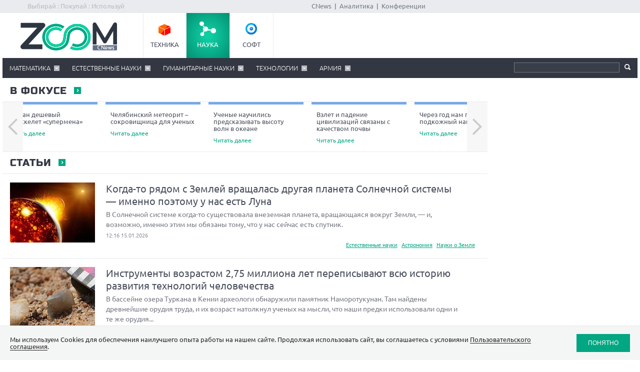

--- FILE ---
content_type: text/html; charset=Windows-1251
request_url: https://zoom.cnews.ru/rnd/?//www.russian.xinhuanet.com/russian/
body_size: 12305
content:
<!DOCTYPE html>
<html>
<head itemscope itemtype="http://schema.org/WPHeader">
<title itemprop="headline">R&amp;D.CNews</title>
<meta http-equiv="Content-Type" content="text/html; charset=windows-1251" />
<meta name="viewport" content="width=device-width, initial-scale=1">
<meta name="apple-mobile-web-app-capable" content="yes">
<meta name="HandheldFriendly" content="True">
<meta name="apple-mobile-web-app-status-bar-style" content="black">

<meta property="og:title" content="" />
<meta property="og:type" content="article" />

<meta property="og:site_name" content="R&D.CNews" />
<meta property="og:description" content="" />


<base href="//zoom.cnews.ru/rnd/">
<link rel="icon" href="/rnd/inc/images/favicon.ico" sizes="48x48" >
<link rel="icon" href="/rnd/inc/images/favicon.svg" sizes="any" type="image/svg+xml">
<link rel="apple-touch-icon" href="/rnd/inc/images/apple-touch-icon.png">
<link rel="manifest" href="/rnd/inc/images/site.webmanifest">



<link rel="stylesheet" href="inc/css/style.css?126" type="text/css" />
<link rel="stylesheet" href="inc/css/sharer.css" type="text/css" />
<link rel="stylesheet" href="inc/js/jquery.magnific/dist/magnific-popup.css" type="text/css" />
<link rel="stylesheet" href="inc/css/print.css" media="print" type="text/css" />
<link rel="stylesheet" href="/inc/css/adaptive.css?v8" type="text/css" />
<link rel="stylesheet" href="/inc/css/fancybox.css" type="text/css" />
<link rel="stylesheet" href="https://www.cnews.ru/inc/css/book/external.css" charset="UTF-8">
<link rel="stylesheet" href="https://cnb.cnews.ru/inc/banners.css" charset="UTF-8">

<link rel="alternate" type="application/rss+xml" title="Новости и статьи RND.CNews.ru" href="//zoom.cnews.ru/rnd/inc/rss/rss.xml" />

<script type='text/javascript' src='/inc/player/swfobject.js'></script>
<script src="/inc/js/jquery-1.10.1.min.js" type="text/javascript"></script>
<script src="//cnb.cnews.ru/inc/api.js?1768812905" type="text/javascript"  charset="utf-8"></script>



</head>
<body class="rnd-body">

<div class='zoom_shapka'>
    <script type="text/javascript" src="//cnb.cnews.ru/rotator.php?zone=164"></script>
</div>

<!-- top -->
<div class="top">
    <div class="top_inner">
        <div class="slogan">Выбирай : Покупай : Используй</div>
        
        

        <div class="center">
            <a href="//www.cnews.ru/">CNews</a> &nbsp;|&nbsp;
            <a href="//www.cnews.ru/reviews/">Аналитика</a> &nbsp;|&nbsp;
            <a href="//events.cnews.ru/">Конференции</a>
        </div>
    </div>
</div>
<!-- /top -->

        <div class="cnb-1280-container">
            <script type="text/javascript" src="https://cnb.cnews.ru/rotator.php?zone=385"></script>
        </div>

<!-- container -->
<div class="container">
    <!-- header -->
    <header class="header">
        <div class="banner_header">
                
<!-- Yandex.RTB R-A-349748-3 -->
<div id="yandex_rtb_R-A-349748-3"></div>
<script type="text/javascript">
    (function(w, d, n, s, t) {
        w[n] = w[n] || [];
        w[n].push(function() {
            Ya.Context.AdvManager.render({
                blockId: "R-A-349748-3",
                renderTo: "yandex_rtb_R-A-349748-3",
                async: true
            });
        });
        t = d.getElementsByTagName("script")[0];
        s = d.createElement("script");
        s.type = "text/javascript";
        s.src = "//an.yandex.ru/system/context.js";
        s.async = true;
        t.parentNode.insertBefore(s, t);
    })(this, this.document, "yandexContextAsyncCallbacks");
</script>

        </div>
        <div class="header_inner">
            <div class="logo">
                <a href="/"><img src="/rnd/inc/images/logo-zoom-science.png" alt="" /></a>
            </div>
            <nav class="project_menu">
                <ul itemscope itemtype="http://schema.org/SiteNavigationElement">
                    <li><a itemprop="url" href="/" class="project_tech">Техника</a></li>
                    <li><a itemprop="url" href="/rnd" class="project_sience active">Наука</a></li>
                    <li><a itemprop="url" href="/soft" class="project_soft">Софт</a></li>
                </ul>
            </nav>
        </div>
        <div class="navig">
        <div class="navig_inner">
            <div class="menu-icon"></div>
            <div class="menu-close"></div>
            <nav class="main_menu">
                <ul itemscope itemtype="http://schema.org/SiteNavigationElement">
                                            <li class="sub">
                            <a itemprop="url" href="category/item/matematika">Математика</a>
                            <ul class="sub_menu">
                                                            <li ><a  itemprop="url" href="category/item/kriptografiya">Криптография</a></li>
                                                            <li ><a  itemprop="url" href="category/item/po_i_algoritmy">ПО и алгоритмы</a></li>
                                                        </ul>
                        </li>
                                            <li class="sub">
                            <a itemprop="url" href="category/item/estestvennye_nauki">Естественные науки</a>
                            <ul class="sub_menu">
                                                            <li ><a  itemprop="url" href="category/item/fizika">Физика</a></li>
                                                            <li ><a  itemprop="url" href="category/item/himiya">Химия</a></li>
                                                            <li ><a  itemprop="url" href="category/item/astronomiya">Астрономия</a></li>
                                                            <li ><a  itemprop="url" href="category/item/mikromir">Микромир</a></li>
                                                            <li ><a  itemprop="url" href="category/item/nauki_o_zemle">Науки о Земле</a></li>
                                                            <li ><a  itemprop="url" href="category/item/biologiya">Биология</a></li>
                                                            <li ><a  itemprop="url" href="category/item/selskoe_hozyajstvo">Сельское хозяйство</a></li>
                                                            <li ><a  itemprop="url" href="category/item/meditsina">Медицина</a></li>
                                                        </ul>
                        </li>
                                            <li class="sub">
                            <a itemprop="url" href="category/item/gumanitarnye_nauki">Гуманитарные науки</a>
                            <ul class="sub_menu">
                                                            <li ><a  itemprop="url" href="category/item/filosofiya">Философия</a></li>
                                                            <li ><a  itemprop="url" href="category/item/psihologiya">Психология</a></li>
                                                            <li ><a  itemprop="url" href="category/item/sotsiologiya">Социология</a></li>
                                                            <li ><a  itemprop="url" href="category/item/istoriya">История</a></li>
                                                            <li ><a  itemprop="url" href="category/item/ekonomika">Экономика</a></li>
                                                            <li ><a  itemprop="url" href="category/item/obrazovanie">Образование</a></li>
                                                        </ul>
                        </li>
                                            <li class="sub">
                            <a itemprop="url" href="category/item/tehnologii">Технологии</a>
                            <ul class="sub_menu">
                                                            <li ><a  itemprop="url" href="category/item/elektronika">Электроника</a></li>
                                                            <li ><a  itemprop="url" href="category/item/biotehnologii">Биотехнологии</a></li>
                                                            <li ><a  itemprop="url" href="category/item/nanotehnologii">Нанотехнологии</a></li>
                                                            <li ><a  itemprop="url" href="category/item/transport">Транспорт</a></li>
                                                            <li ><a  itemprop="url" href="category/item/energetika">Энергетика</a></li>
                                                            <li ><a  itemprop="url" href="category/item/robototehnika">Робототехника</a></li>
                                                            <li ><a  itemprop="url" href="category/item/aviatsiya_i_kosmos">Авиация и космос</a></li>
                                                            <li ><a  itemprop="url" href="category/item/gis_i_gps">ГИС и GPS</a></li>
                                                            <li ><a  itemprop="url" href="category/item/optika">Оптика</a></li>
                                                            <li ><a  itemprop="url" href="category/item/svyaz">Связь</a></li>
                                                            <li ><a  itemprop="url" href="category/item/stroitelstvo">Строительство</a></li>
                                                            <li ><a  itemprop="url" href="category/item/mashinostroenie">Машиностроение</a></li>
                                                            <li ><a  itemprop="url" href="category/item/innovatsii">Инновации</a></li>
                                                        </ul>
                        </li>
                                            <li class="sub">
                            <a itemprop="url" href="category/item/armiya">Армия</a>
                            <ul class="sub_menu">
                                                            <li ><a  itemprop="url" href="category/item/kosmos">Космос</a></li>
                                                            <li ><a  itemprop="url" href="category/item/vvs">ВВС</a></li>
                                                            <li ><a  itemprop="url" href="category/item/vms">ВМС</a></li>
                                                            <li ><a  itemprop="url" href="category/item/suhoputnye_vojska">Сухопутные войска</a></li>
                                                            <li ><a  itemprop="url" href="category/item/pvopro">ПВО/ПРО</a></li>
                                                            <li ><a  itemprop="url" href="category/item/tajnye_vojny">Тайные войны</a></li>
                                                        </ul>
                        </li>
                                    </ul>
            </nav>
            <ul class="menu_stick">
                <li><a href="/" class="stick_tech">Техника</a></li>
                <li><a href="/rnd" class="stick_sience">Наука</a></li>
                <li><a href="/soft" class="stick_soft">Софт</a></li>
            </ul>
            <div class="stick_logo"><a href="/"><img src="/rnd/inc/images/logo-zoom-science-small.png" alt="" /></a></div>
            <form action="search" method='get' class="search">
                <fieldset>
                    <input type="search" class="search_text" name='query' value=""/>
                    <input type="submit" value=""/>
                </fieldset>
            </form>
        </div>
        </div>
        <!--div class="banner_block" style="background:none;">
        <script type="text/javascript" src="//cnb.cnews.ru/rotator.php?zone=23"></script>
                </div-->
                <div class="banner">
                         <div style='margin-top: -6px;'>
                            <script type="text/javascript" src="//cnb.cnews.ru/rotator.php?zone=66"></script>
                        </div>
                </div>
    </header>
    <!-- /header -->

    

	<div class="wrapper">
	<!--content-->
	<div class="content">
		<!--section_main-->
				<!--/section_main-->
		<!--focus-->
		<div class="section_title">
			<a href="#" class="more">в фокусе</a>
		</div>
		<div class="focus_slider">
			<ul class="focus_list" id="focus_main">
									<li><a href="news/line/sozdan_deshevyj_ekzoskelet_supermena">Создан дешевый экзоскелет «супермена» <span class="detal">Читать далее</span></a></li>
									<li><a href="news/line/chelyabinskij_meteorit__sokrovishchnitsa_dlya_uchenyh">Челябинский метеорит – сокровищница для ученых <span class="detal">Читать далее</span></a></li>
									<li><a href="news/line/uchenye_nauchilis_predskazyvat_vysotu_voln_v_okeane">Ученые научились предсказывать высоту волн в океане <span class="detal">Читать далее</span></a></li>
									<li><a href="news/line/vzlet_i_padenie_tsivilizatsij_svyazany_s_kachestvom_pochvy">Взлет и падение цивилизаций связаны с качеством почвы <span class="detal">Читать далее</span></a></li>
									<li><a href="news/line/cherez_god_nam_predlozhat_podkozhnyj_nanodatchik">Через год нам предложат подкожный нанодатчик <span class="detal">Читать далее</span></a></li>
									<li><a href="news/top/oblako_s_magnitnym_shchitom_proshet_nashu_galaktiku">Облако с магнитным щитом прошьет нашу галактику <span class="detal">Читать далее</span></a></li>
							</ul>
		</div>
		<!--/focus-->
		
		<!--articles-->
				<div class="section_title">
			<a href="article/nlist" class="more">Статьи</a>
		</div>
					<article class="article" itemprop="blogPosts" itemscope itemtype="http://schema.org/BlogPosting">
			<a itemprop="url" class="comment_number" id="pub4800" data-comment-url="//zoom.cnews.ru/rnd/article/item/kogdato_ryadom_s_zemlej_vrashchalas_drugaya_planeta_solnechnoj_sistemy"  href="article/item/kogdato_ryadom_s_zemlej_vrashchalas_drugaya_planeta_solnechnoj_sistemy#cnComments">0</a>
			<a itemprop="url" href="article/item/kogdato_ryadom_s_zemlej_vrashchalas_drugaya_planeta_solnechnoj_sistemy">
				<img itemprop="image" src="https://static.cnews.ru/img/zoom/2026/01/15/345_1.webp" alt="" class="img" />
				<span itemprop="headline" class="title">Когда-то рядом с Землей вращалась другая планета Солнечной системы — именно поэтому у нас есть Луна</span>
				<span itemprop="description" class="txt">В Солнечной системе когда-то существовала внеземная планета, вращающаяся вокруг Земли, — и, возможно, именно этим мы обязаны тому, что у нас сейчас есть спутник.</span>
				<time itemprop="datePublished">12:16 15.01.2026</time>
			</a>
			<div class="article_info">
															<a href="category/item/estestvennye_nauki">Естественные науки</a>
											<a href="category/item/astronomiya">Астрономия</a>
											<a href="category/item/nauki_o_zemle">Науки о Земле</a>
												</div>
		</article>
					<article class="article" itemprop="blogPosts" itemscope itemtype="http://schema.org/BlogPosting">
			<a itemprop="url" class="comment_number" id="pub4798" data-comment-url="//zoom.cnews.ru/rnd/article/item/instrumenty_vozrastom_275_milliona_let_perepisyvayut_vsyu_istoriyu"  href="article/item/instrumenty_vozrastom_275_milliona_let_perepisyvayut_vsyu_istoriyu#cnComments">0</a>
			<a itemprop="url" href="article/item/instrumenty_vozrastom_275_milliona_let_perepisyvayut_vsyu_istoriyu">
				<img itemprop="image" src="https://static.cnews.ru/img/zoom/2025/12/30/n1_1.webp" alt="" class="img" />
				<span itemprop="headline" class="title">Инструменты возрастом 2,75 миллиона лет переписывают всю историю развития технологий человечества</span>
				<span itemprop="description" class="txt">В бассейне озера Туркана в Кении археологи обнаружили памятник Наморотукунан. Там найдены древнейшие орудия труда, и их возраст натолкнул ученых на мысли, что наши предки использовали одни и те же орудия...</span>
				<time itemprop="datePublished">17:22 30.12.2025</time>
			</a>
			<div class="article_info">
															<a href="category/item/estestvennye_nauki">Естественные науки</a>
											<a href="category/item/istoriya">История</a>
												</div>
		</article>
					<article class="article" itemprop="blogPosts" itemscope itemtype="http://schema.org/BlogPosting">
			<a itemprop="url" class="comment_number" id="pub4796" data-comment-url="//zoom.cnews.ru/rnd/article/item/obnaruzheny_stroitelnye_bloki_zhizni_vo_ldu_za_predelami_mlechnogo"  href="article/item/obnaruzheny_stroitelnye_bloki_zhizni_vo_ldu_za_predelami_mlechnogo#cnComments">0</a>
			<a itemprop="url" href="article/item/obnaruzheny_stroitelnye_bloki_zhizni_vo_ldu_za_predelami_mlechnogo">
				<img itemprop="image" src="https://static.cnews.ru/img/zoom/2025/12/20/180_1.webp" alt="" class="img" />
				<span itemprop="headline" class="title">Обнаружены строительные блоки жизни во льду за пределами Млечного Пути — живые существа могут быть разбросаны по всему космосу</span>
				<span itemprop="description" class="txt">Впервые ученые обнаружили множество сложных строительных блоков жизни во льду вокруг звезды за пределами Млечного Пути. Это намекает на то, что живые существа могут быть широко распространены...</span>
				<time itemprop="datePublished">16:53 20.12.2025</time>
			</a>
			<div class="article_info">
															<a href="category/item/estestvennye_nauki">Естественные науки</a>
											<a href="category/item/astronomiya">Астрономия</a>
												</div>
		</article>
					<article class="article" itemprop="blogPosts" itemscope itemtype="http://schema.org/BlogPosting">
			<a itemprop="url" class="comment_number" id="pub4794" data-comment-url="//zoom.cnews.ru/rnd/article/item/novoe_issledovanie_pokazyvaetpochemu_vremya_techet_bystree_s_vozrastom"  href="article/item/novoe_issledovanie_pokazyvaetpochemu_vremya_techet_bystree_s_vozrastom#cnComments">0</a>
			<a itemprop="url" href="article/item/novoe_issledovanie_pokazyvaetpochemu_vremya_techet_bystree_s_vozrastom">
				<img itemprop="image" src="https://static.cnews.ru/img/zoom/2025/12/14/210_1.webp" alt="" class="img" />
				<span itemprop="headline" class="title">Новое исследование показывает, почему время течет быстрее с возрастом</span>
				<span itemprop="description" class="txt">Новое исследование предполагает: возрастные изменения в человеческом мозге дают подсказку, почему с каждым годом нам кажется, что время течет все быстрее.</span>
				<time itemprop="datePublished">12:36 15.12.2025</time>
			</a>
			<div class="article_info">
															<a href="category/item/estestvennye_nauki">Естественные науки</a>
											<a href="category/item/biologiya">Биология</a>
												</div>
		</article>
					<article class="article" itemprop="blogPosts" itemscope itemtype="http://schema.org/BlogPosting">
			<a itemprop="url" class="comment_number" id="pub4792" data-comment-url="//zoom.cnews.ru/rnd/article/item/ledyanaya_poverhnost_titana_narushaet_fundamentalnoe_pravilo"  href="article/item/ledyanaya_poverhnost_titana_narushaet_fundamentalnoe_pravilo#cnComments">0</a>
			<a itemprop="url" href="article/item/ledyanaya_poverhnost_titana_narushaet_fundamentalnoe_pravilo">
				<img itemprop="image" src="https://static.cnews.ru/img/zoom/2025/12/12/220_1.webp" alt="" class="img" />
				<span itemprop="headline" class="title">Ледяная поверхность Титана нарушает фундаментальное правило химии, зато проливает свет на зарождение жизни на Земле</span>
				<span itemprop="description" class="txt">Ученые давно интересуются крупнейшим спутником Сатурна, Титаном, и его ледяной оболочкой, в которой есть озера, моря, песчаные дюны и плотная атмосфера, богатая азотом, метаном и сложными углеродными соединениями....</span>
				<time itemprop="datePublished">14:24 12.12.2025</time>
			</a>
			<div class="article_info">
															<a href="category/item/himiya">Химия</a>
											<a href="category/item/estestvennye_nauki">Естественные науки</a>
											<a href="category/item/astronomiya">Астрономия</a>
											<a href="category/item/biologiya">Биология</a>
												</div>
		</article>
					<article class="article" itemprop="blogPosts" itemscope itemtype="http://schema.org/BlogPosting">
			<a itemprop="url" class="comment_number" id="pub4790" data-comment-url="//zoom.cnews.ru/rnd/article/item/uchenye_ispolzuyut_gen_dolgoletiyakotoryj_est_u_lyudej_starshe"  href="article/item/uchenye_ispolzuyut_gen_dolgoletiyakotoryj_est_u_lyudej_starshe#cnComments">0</a>
			<a itemprop="url" href="article/item/uchenye_ispolzuyut_gen_dolgoletiyakotoryj_est_u_lyudej_starshe">
				<img itemprop="image" src="https://static.cnews.ru/img/zoom/2025/12/08/254_1.webp" alt="" class="img" />
				<span itemprop="headline" class="title">Ученые используют ген долголетия, который есть у людей старше 100 лет, чтобы замедлить быстрое старение</span>
				<span itemprop="description" class="txt">Ученые обнаружили, что так называемый «ген долголетия», обнаруженный у людей старше 100 лет, может защитить сердце от последствий редкого генетического заболевания, вызывающего быстрое старение...</span>
				<time itemprop="datePublished">11:50 09.12.2025</time>
			</a>
			<div class="article_info">
															<a href="category/item/estestvennye_nauki">Естественные науки</a>
											<a href="category/item/meditsina">Медицина</a>
												</div>
		</article>
					<article class="article" itemprop="blogPosts" itemscope itemtype="http://schema.org/BlogPosting">
			<a itemprop="url" class="comment_number" id="pub4788" data-comment-url="//zoom.cnews.ru/rnd/article/item/proizoshlo_rekordnoe_izverzhenie_chernoj_dyry__ona_siyaet_yarche"  href="article/item/proizoshlo_rekordnoe_izverzhenie_chernoj_dyry__ona_siyaet_yarche#cnComments">0</a>
			<a itemprop="url" href="article/item/proizoshlo_rekordnoe_izverzhenie_chernoj_dyry__ona_siyaet_yarche">
				<img itemprop="image" src="https://static.cnews.ru/img/zoom/2025/12/05/255_1.webp" alt="" class="img" />
				<span itemprop="headline" class="title">Произошло рекордное извержение черной дыры — она сияет ярче 10 триллионов Солнц</span>
				<span itemprop="description" class="txt">Астрономы заметили вспыхивающую чёрную дыру. Похоже, она поглощает звезду, которая по меньшей мере в 30 раз больше Солнца. В пике вспышки ее яркость превосходила яркость 10 триллионов звёзд.</span>
				<time itemprop="datePublished">13:36 05.12.2025</time>
			</a>
			<div class="article_info">
															<a href="category/item/estestvennye_nauki">Естественные науки</a>
											<a href="category/item/astronomiya">Астрономия</a>
												</div>
		</article>
					<article class="article" itemprop="blogPosts" itemscope itemtype="http://schema.org/BlogPosting">
			<a itemprop="url" class="comment_number" id="pub4786" data-comment-url="//zoom.cnews.ru/rnd/article/item/oled_obedinili_s_metapoverhnostyami_golograficheskie_gadzhety"  href="article/item/oled_obedinili_s_metapoverhnostyami_golograficheskie_gadzhety#cnComments">0</a>
			<a itemprop="url" href="article/item/oled_obedinili_s_metapoverhnostyami_golograficheskie_gadzhety">
				<img itemprop="image" src="https://static.cnews.ru/img/zoom/2025/11/06/302_1.webp" alt="" class="img" />
				<span itemprop="headline" class="title">OLED объединили с метаповерхностями: голографические гаджеты из фантастики — уже реальность</span>
				<span itemprop="description" class="txt">Сделан еще один шаг от научной фантастики к реальности, который может привести к появлению голограмм на смартфоне. Ученые объединили OLED с метаповерхностями для проецирования голограмм. Этот метод позволяет...</span>
				<time itemprop="datePublished">13:31 07.11.2025</time>
			</a>
			<div class="article_info">
															<a href="category/item/elektronika">Электроника</a>
											<a href="category/item/fizika">Физика</a>
											<a href="category/item/estestvennye_nauki">Естественные науки</a>
											<a href="category/item/tehnologii">Технологии</a>
												</div>
		</article>
					<article class="article" itemprop="blogPosts" itemscope itemtype="http://schema.org/BlogPosting">
			<a itemprop="url" class="comment_number" id="pub4784" data-comment-url="//zoom.cnews.ru/rnd/article/item/issledovanie_drevnego_kladbishcha_perevernulo_ustoyavshiesya_predstavleniya"  href="article/item/issledovanie_drevnego_kladbishcha_perevernulo_ustoyavshiesya_predstavleniya#cnComments">0</a>
			<a itemprop="url" href="article/item/issledovanie_drevnego_kladbishcha_perevernulo_ustoyavshiesya_predstavleniya">
				<img itemprop="image" src="https://static.cnews.ru/img/zoom/2025/11/01/311_1.webp" alt="" class="img" />
				<span itemprop="headline" class="title">Исследование древнего кладбища перевернуло устоявшиеся представления о жизни в каменном веке</span>
				<span itemprop="description" class="txt">Археологи разрушили миф о «мужчине-охотнике», когда провели исследования на месте захоронения, датированном каменным веком. Ученые обнаружили, что каменные орудия были предназначены не только для мужчин...</span>
				<time itemprop="datePublished">13:23 02.11.2025</time>
			</a>
			<div class="article_info">
															<a href="category/item/estestvennye_nauki">Естественные науки</a>
											<a href="category/item/istoriya">История</a>
												</div>
		</article>
					<article class="article" itemprop="blogPosts" itemscope itemtype="http://schema.org/BlogPosting">
			<a itemprop="url" class="comment_number" id="pub4782" data-comment-url="//zoom.cnews.ru/rnd/article/item/esli_kvantovye_vychisleniya_otvechayut_na_nerazreshimye_voprosyto"  href="article/item/esli_kvantovye_vychisleniya_otvechayut_na_nerazreshimye_voprosyto#cnComments">0</a>
			<a itemprop="url" href="article/item/esli_kvantovye_vychisleniya_otvechayut_na_nerazreshimye_voprosyto">
				<img itemprop="image" src="https://static.cnews.ru/img/zoom/2025/10/29/330_1.webp" alt="" class="img" />
				<span itemprop="headline" class="title">Если квантовые вычисления отвечают на неразрешимые вопросы, то как понять, что ответы верные?</span>
				<span itemprop="description" class="txt">Квантовые вычисления обещают решить, казалось бы, неразрешимые проблемы в таких областях, как физика, медицина, криптография и других. Однако по мере того, как гонка за создание первого масштабного, безошибочного...</span>
				<time itemprop="datePublished">11:37 30.10.2025</time>
			</a>
			<div class="article_info">
															<a href="category/item/po_i_algoritmy">ПО и алгоритмы</a>
											<a href="category/item/tehnologii">Технологии</a>
												</div>
		</article>
			
		<div class="section_more"><a href="article/nlist" class="more">еще статьи</a></div>
				<!--/articles-->

		
			
	</div>
	<!--/content-->
	</div>
		<!--sidebar-->
	<div class="sidebar">
	
	<div id="cnews_main1" class="banner1">
		<script type="text/javascript" src="//cnb.cnews.ru/rotator.php?zone=114"></script>
	</div>

	<!-- Текст под баннером 300x250 -->
	<script type="text/javascript" src="//cnb.cnews.ru/rotator.php?zone=41"></script>
	<!-- /Текст под баннером 300x250 -->
	
				<div style='margin-bottom: 10px; margin-top: 10px;'>
			<!-- Yandex.RTB R-A-323928-1 -->
<div id="yandex_rtb_R-A-323928-1"></div>
<script type="text/javascript">
    (function(w, d, n, s, t) {
        w[n] = w[n] || [];
        w[n].push(function() {
            Ya.Context.AdvManager.render({
                blockId: "R-A-323928-1",
                renderTo: "yandex_rtb_R-A-323928-1",
                async: true
            });
        });
        t = d.getElementsByTagName("script")[0];
        s = d.createElement("script");
        s.type = "text/javascript";
        s.src = "//an.yandex.ru/system/context.js";
        s.async = true;
        t.parentNode.insertBefore(s, t);
    })(this, this.document, "yandexContextAsyncCallbacks");
</script>

		</div>	


		
		
		
		
				
		

		
		
	</div>
	<!--/sidebar-->



	<div class="cl"></div>
	<!--section_tech-->
	<div class="tech">
		<div class="title_section"><a href="/">Техника</a></div>
		<div class="section_news">
			<ul class="section_news_list">
									<li>	
						 	
							<a href="/publication/item/65944" class="section_new">
								<img src="//filearchive.cnews.ru/mrtest/images/publication/944/65944_IMG_300X300.png" alt="Лучшие умные часы начала 2026 года: выбор ZOOM">
								<span class="section_new_text">
									<span class="section_new_inner">
										<span class="name">Лучшие умные часы начала 2026 года: выбор ZOOM</span>
										<span class="category"></span>
										<span class="description">Умные часы в 2026 году — это полноценный помощник, который контролирует физическую активность и параметры здоровья пользователя, а также может быть полностью автономным гаджетом. Редакция ZOOM.CNews выбрала лучшие модели умных часов, которые актуальны...</span>
									</span>
								</span>
							</a>
											</li>
									<li>	
						 	
							<a href="/publication/item/65942" class="section_new">
								<img src="//filearchive.cnews.ru/mrtest/images/publication/942/65942_IMG_300X300.png" alt="Обзор умных часов Amazfit T-Rex 3 Pro 44 мм: компактные, мощные и неубиваемые">
								<span class="section_new_text">
									<span class="section_new_inner">
										<span class="name">Обзор умных часов Amazfit T-Rex 3 Pro 44 мм: компактные, мощные и неубиваемые</span>
										<span class="category"></span>
										<span class="description">Умные часы Amazfit T-Rex 3 Pro в этом году впервые появились в компактном корпусе. При этом часы по-прежнему функциональные, выносливые и в то же время достаточно простые внешне, чтобы подходить буквально под все случаи: и для похода в горы, и для офиса....</span>
									</span>
								</span>
							</a>
											</li>
									<li>	
						 	
							<a href="/publication/item/65074" class="section_new">
								<img src="//filearchive.cnews.ru/mrtest/images/publication/074/65074_IMG_300X300.png" alt="7 способов восстановить удаленные фото и видео на Android">
								<span class="section_new_text">
									<span class="section_new_inner">
										<span class="name">7 способов восстановить удаленные фото и видео на Android</span>
										<span class="category"></span>
										<span class="description">Ценные кадры, удаленные из памяти устройства на Android, можно восстановить несколькими способами. Редакция ZOOM.CNews протестировала разные методы восстановления фото и видео на Android-смартфоне и рассказывает о вариантах, которые действительно...</span>
									</span>
								</span>
							</a>
											</li>
									<li>	
													<ul class="section_news_items">
																	<li><a href="/news/item/672460">Заработать на своих. Россияне начали массово собирать оперативную память «на коленке» из подержанных чипов и продавать ее в рознице</a></li>
																	<li><a href="/news/item/672450">Новый рупорный IP-громкоговоритель «Линсис» SL-25 с флеш-памятью и работой при температурах от -55 до +55 °С</a></li>
																	<li><a href="/news/item/672446">В Ингушетии полицейские осваивают БПЛА ZALA для охраны правопорядка</a></li>
																	<li><a href="/news/item/672434">«ЭРА-ГЛОНАСС» готова к мониторингу миллиона гражданских беспилотников</a></li>
																	<li><a href="/news/item/672424">Так Microsoft еще не лажала. Обновление Windows заставляет компьютеры работать вечно – функция отключения ломается. «Лекарства» нет</a></li>
															</ul>
											</li>
									<li>	
						 	
							<a href="/publication/item/65832" class="section_new">
								<img src="//filearchive.cnews.ru/mrtest/images/publication/832/65832_IMG_300X300.png" alt="Темная сторона онлайн-знакомств: чем опасны дейтинг-сервисы">
								<span class="section_new_text">
									<span class="section_new_inner">
										<span class="name">Темная сторона онлайн-знакомств: чем опасны дейтинг-сервисы</span>
										<span class="category"></span>
										<span class="description">Онлайн-знакомства уже превратились в привычный способ искать новые контакты. Но за красивыми анкетами на сайтах и в приложениях может скрываться реальная опасность. Дейтинг-сервисы нередко становятся площадкой для мошенничества, манипуляций и психологического...</span>
									</span>
								</span>
							</a>
											</li>
									<li>	
						 	
							<a href="/publication/item/65868" class="section_new">
								<img src="//filearchive.cnews.ru/mrtest/images/publication/868/65868_IMG_300X300.png" alt="6 основных опасностей умных колец: преувеличенная угроза или фактор риска?">
								<span class="section_new_text">
									<span class="section_new_inner">
										<span class="name">6 основных опасностей умных колец: преувеличенная угроза или фактор риска?</span>
										<span class="category"></span>
										<span class="description">Умные кольца завоевывают популярность среди любителей здорового образа жизни. Эти миниатюрные гаджеты измеряют пульс, определяют количество кислорода в крови, следят за активностью и имеют прочие полезные функции. До недавних инцидентов со вздутием аккумулятора...</span>
									</span>
								</span>
							</a>
											</li>
									<li>	
						 	
							<a href="/publication/item/64321" class="section_new">
								<img src="//filearchive.cnews.ru/mrtest/images/publication/321/64321_IMG_300X300.jpg" alt="Как очистить кэш WhatsApp и Telegram, чтобы освободить память на смартфоне и ПК">
								<span class="section_new_text">
									<span class="section_new_inner">
										<span class="name">Как очистить кэш WhatsApp и Telegram, чтобы освободить память на смартфоне и ПК</span>
										<span class="category"></span>
										<span class="description">Мы активно ведем переписку в WhatsApp и подписываемся в Telegram на многочисленные каналы. Но при этом даже не задумываемся, столько памяти занимают данные из этих приложений. А ведь мессенджеры сохраняют на устройства множество ненужных файлов. Редакция...</span>
									</span>
								</span>
							</a>
											</li>
									<li>	
													<ul class="section_news_items">
																	<li><a href="/news/item/672420">В Android обнаружена ошибка: кнопки работают криво, плохо регулируют громкость, фото не делают. Google подтвердил проблему</a></li>
																	<li><a href="/news/item/672418">Китайцы создали навигационную систему, которой не страшны глушилки. Но дадут ее не всем</a></li>
																	<li><a href="/news/item/672404">Onyx Boox Palma 2 Pro – популярный ридер в формфакторе смартфона теперь с цветным экраном</a></li>
																	<li><a href="/news/item/672400">Белые хакеры нашли почти 14 тысяч ИТ-уязвимостей в российских компаниях</a></li>
																	<li><a href="/news/item/672396">Главный поставщик видеокарт на планете масштабно рубит поставки. Ожидается дефицит похлеще, чем при буме майнинга</a></li>
															</ul>
											</li>
									<li>	
						 	
							<a href="/publication/item/64633" class="section_new">
								<img src="//filearchive.cnews.ru/mrtest/images/publication/633/64633_IMG_300X300.jpg" alt="Лучшие приложения для новогодних вечеринок: праздник на смартфоне">
								<span class="section_new_text">
									<span class="section_new_inner">
										<span class="name">Лучшие приложения для новогодних вечеринок: праздник на смартфоне</span>
										<span class="category"></span>
										<span class="description">Новогодний вечер – это не только оливье, шампанское и куранты. С гостями можно петь караоке, играть в викторины и шарады. Редакция ZOOM.CNews выбрала приложения для новогодних развлечений, которые сделают празднование Нового года ярче.</span>
									</span>
								</span>
							</a>
											</li>
									<li>	
						 	
							<a href="/publication/item/65940" class="section_new">
								<img src="//filearchive.cnews.ru/mrtest/images/publication/940/65940_IMG_300X300.png" alt="Где бесплатно смотреть новогодние фильмы и слушать праздничную музыку">
								<span class="section_new_text">
									<span class="section_new_inner">
										<span class="name">Где бесплатно смотреть новогодние фильмы и слушать праздничную музыку</span>
										<span class="category"></span>
										<span class="description">Хотите создать новогоднее настроение, но не готовы тратить деньги на подписки? Хорошая новость: смотреть праздничные фильмы и слушать новогодние хиты можно бесплатно. Редакция ZOOM.CNews сделала подборку ресурсов, где можно найти всё для праздничного...</span>
									</span>
								</span>
							</a>
											</li>
									<li>	
						 	
							<a href="/publication/item/65938" class="section_new">
								<img src="//filearchive.cnews.ru/mrtest/images/publication/938/65938_IMG_300X300.png" alt="Обзор робота-пылесоса Dreame Matrix10 Ultra: самый умный профессионал в мире уборки">
								<span class="section_new_text">
									<span class="section_new_inner">
										<span class="name">Обзор робота-пылесоса Dreame Matrix10 Ultra: самый умный профессионал в мире уборки</span>
										<span class="category"></span>
										<span class="description">Современные роботы-пылесосы уже не просто делают уборку, вытряхивают пыль, моют и сушат швабры — они еще и думают за пользователя. В своем новом роботе Matrix10 Ultra компания Dreame снова подняла планку и добилась практической полной автоматизации процессов!...</span>
									</span>
								</span>
							</a>
											</li>
									<li>	
													<ul class="section_news_items">
																	<li><a href="/news/item/672394">«Дочка» ИТ-интегратора «Ультиматек» получила долю в разработчике решений для автоматизации</a></li>
																	<li><a href="/news/item/672382">Microsoft закрывает корпоративную библиотеку и отменяет подписки на газеты и журналы. Сотрудникам предлагает получать информацию из ИИ</a></li>
																	<li><a href="/news/item/672374">«Авито Услуги»: спрос на аренду консолей в России вырос в 2,6 раза</a></li>
																	<li><a href="/news/item/672372">Малый космический аппарат SIT-2086 пополнил ряды технических средств МТУСИ для решения образовательных и научных задач в области комической связи</a></li>
																	<li><a href="/news/item/672364">За полгода компании заплатили 7,8 миллиардов нового сбора за интернет-рекламу</a></li>
															</ul>
											</li>
							</ul>
		</div>
    </div>
	<!--/section_tech-->



<!--section_games-->
<!--div class="games">
    <div class="title_section" style='margin: 5px 0;'><a href="/games/">Игры</a></div>
    <div class="section_news">
        <ul class="section_news_list">
                    </ul>
    </div>
</div-->

 

	<!--/section_soft-->

		
		
		
		<script type="text/javascript" src="https://cnb.cnews.ru/rotator.php?zone=395"></script>
				<div class="banner" style="margin-top:10px;  background:#e5e5e5;">
			<script type="text/javascript" src="//cnb.cnews.ru/rotator.php?zone=24"></script>
		</div>
		
	
	
	<!--yandex директ-->
	<div class="yandex_direct" style="text-align:center; ">

<div class="yandex_direct2">
<!-- Yandex.RTB R-A-323928-3 -->
<div id="yandex_rtb_R-A-323928-3"></div>
<script type="text/javascript">
    (function(w, d, n, s, t) {
        w[n] = w[n] || [];
        w[n].push(function() {
            Ya.Context.AdvManager.render({
                blockId: "R-A-323928-3",
                renderTo: "yandex_rtb_R-A-323928-3",
                async: true
            });
        });
        t = d.getElementsByTagName("script")[0];
        s = d.createElement("script");
        s.type = "text/javascript";
        s.src = "//an.yandex.ru/system/context.js";
        s.async = true;
        t.parentNode.insertBefore(s, t);
    })(this, this.document, "yandexContextAsyncCallbacks");
</script>

</div>
	
</div>
<!-- /container -->


<!--footer-->
<footer class="footer">
	<div class="footer_inner">
		<noindex>
			<div class="footer_block">
			<div class="footer_col">
				<div class="footer_logo">
					<a href="/"><img src="/inc/images/zoom.png" alt="" /></a>
				</div>
				<ul class="footer_sub_menu">
					<li><a href="//cnews.ru/about/">Об издании</a></li>
					<li><a href="//cnews.ru/about/adv/">Реклама</a></li>
					<li><a href="//cnews.ru/about/vacancies/">Вакансии</a></li>
					<li><a href="//cnews.ru/about/contacts/">Контакты</a></li>
				</ul>
			</div>
			<div class="footer_col">
				<div class="tooltip">Сообщить об ошибке
  					<span class="tooltiptext">Выделите ошибку на странице и нажмите CTRL+ENTER, чтобы отправить информацию в редакцию</span>
				</div>
				<div class="copy">
					Все права защищены ©1995 – 2026
				</div>
			</div>
				
				<div class="counter">
					

<!-- Yandex.Metrika counter -->
<script type="text/javascript">
(function (d, w, c) {
    (w[c] = w[c] || []).push(function() {
        try {
            w.yaCounter21862105 = new Ya.Metrika({id:21862105,
                    webvisor:true,
                    clickmap:true,
                    trackLinks:true,
                    accurateTrackBounce:true});
        } catch(e) { }
    });

    var n = d.getElementsByTagName("script")[0],
        s = d.createElement("script"),
        f = function () { n.parentNode.insertBefore(s, n); };
    s.type = "text/javascript";
    s.async = true;
    s.src = (d.location.protocol == "https:" ? "https:" : "http:") + "//mc.yandex.ru/metrika/watch.js";

    if (w.opera == "[object Opera]") {
        d.addEventListener("DOMContentLoaded", f, false);
    } else { f(); }
})(document, window, "yandex_metrika_callbacks");
</script>
<noscript><div><img src="//mc.yandex.ru/watch/21862105" style="position:absolute; left:-9999px;" alt="" /></div></noscript>
<!-- /Yandex.Metrika counter -->





					<noindex><nofollow> 



<script type="text/javascript">
	var category_id = '';
</script>






</p>


<!-- Yandex.Metrika -->
<script src="//mc.yandex.ru/metrika/watch.js" type="text/javascript"></script>
<div style="display:none;"><script type="text/javascript">
try { var yaCounter1054578 = new Ya.Metrika(1054578); } catch(e){}
</script></div>
<noscript><div style="position:absolute"><img src="//mc.yandex.ru/watch/1054578" alt="" /></div></noscript>
<!-- /Yandex.Metrika -->

<!-- Yandex.Metrika counter  ГЋГЃГ™Г€Г‰-->
<script src="//mc.yandex.ru/metrika/watch.js" type="text/javascript"></script>
<script type="text/javascript">
try { var yaCounter1054569 = new Ya.Metrika({id:1054569});
} catch(e) { }
</script>
<noscript><div><img src="//mc.yandex.ru/watch/1054569" style="position:absolute; left:-9999px;" alt="" /></div></noscript>
<!-- /Yandex.Metrika counter -->


</nofollow></noindex>
				</div>
			</div>
		</noindex>
		<div class="wrapper">
	<div class="footer_content">
		<ul class="footer_menu">
			<li><a href="/main/catalog">Каталог</a></li>
			<li><a href="/publication/">Статьи</a></li>
			<li><a href="/news/">Новости</a></li>
			<li><a href="/b/index/tehnoblog">Техноблог</a></li>
			
			<li><a href="/soft">Софт</a></li>
			<li><a href="/rnd/">Наука</a></li>
		</ul>
		<ul class="footer_menu footer_social_menu">
			<li class="footer-social-heading">Подпишитесь на нас</li>
			<li><a href="https://zen.yandex.ru/zoom.cnews.ru/" target="_blank"><span class="footer-social-icon"><img src="https://filearchive.cnews.ru/img/cnews/2020/05/25/yandexgreen.svg" alt=""></span>Яндекс.Дзен</a></li>
			<li><a href="https://vk.com/zoomcnews/" target="_blank"><span class="footer-social-icon"><img src="https://filearchive.cnews.ru/img/cnews/2020/05/25/vkgreen.svg" alt=""></span>ВКонтакте</a></li>
		</ul>
	</div>
</div>
	</div>
			<script type="text/javascript" src="//cnb.cnews.ru/rotator.php?zone=391"></script>
	</footer>
<!--/footer-->

<script type="text/javascript">
	const hasPopup = 1;

	const insertPopupBanner = () => {
		const scriptBannerPopup = document.createElement("script");

		scriptBannerPopup.type = "text/javascript";
		scriptBannerPopup.src = "https://cnb.cnews.ru/rotator.php?zone=19&type=zoom";
		document.body.append(scriptBannerPopup);
	}

    document.addEventListener("DOMContentLoaded", () => {
        if (!localStorage.getItem("cookiesZoomCNews")) {
            const banner = document.createElement("div");

            banner.className = "cookiesbanner";
            banner.innerHTML = `
	              <div class="cookiesbanner__text">Мы используем Сookies для обеспечения наилучшего опыта работы на нашем сайте. Продолжая использовать сайт, вы соглашаетесь с условиями <a href="https://www.cnews.ru/info/privacy" target="_blank" class="cookiesbanner__link modal-btn">Пользовательского соглашения</a>.</div>
	              <button class="btn cookiesbanner__btn">Понятно</button>
	          `;

            document.body.appendChild(banner);

            const acceptButton = banner.querySelector(".cookiesbanner__btn");

            acceptButton.addEventListener("click", function () {
                localStorage.setItem("cookiesZoomCNews", "true");
                banner.remove();

                if (hasPopup) {
                    insertPopupBanner();
                }
            });
        } else {
			if (hasPopup) {
				insertPopupBanner();
			}
		}
    });

</script>


<script src="/inc/js/tooltip/script.js" type="text/javascript"></script>
<script src="/inc/js/jquery.bxslider.min.js" type="text/javascript"></script>
<script src="/inc/js/jquery.formstyler.min.js"></script>
<script src="/inc/js/fancybox.umd.js"></script>
<script src="/inc/js/sharer.js"></script>

<script src="//comm.cnews.ru/comment_count.js" type="text/javascript"></script>
<script src="https://www.cnews.ru/inc/js/show_stat.js?2" type="text/javascript"></script>

<script src="inc/js/votes.js"></script>

<script type="text/javascript">
	
		$(document).ready(function () {
		  const links = document.querySelectorAll(`[data-lightbox="image"], a.popup_img`);

		  links.forEach((link, index) => {
		    link.setAttribute('data-fancybox', 'my-gallery');
		  });

		  if(links){
		    links.forEach((link) => {
		      link.addEventListener("click", function (e) {
		        history.pushState({ fancyboxOpen: true }, "");
		      });
		    });

		    window.addEventListener("popstate", function (event) {
		      if (event.state && event.state.fancyboxOpen) {
		        if (Fancybox.getInstance()) {
		            Fancybox.close();
		        }
		      }
		    });
		  }
		  
		  Fancybox.bind(`[data-lightbox="image"],a.popup_img`, {
		    on: {
		      init: () => {
		        setTimeout(() => {
		          const closeButtons = document.querySelectorAll(".f-button");
		          if (closeButtons) {
		            closeButtons.forEach((btn) => {
		              btn.removeAttribute("title");
		            });
		          }
		        }, 100);
		      },
		      close: () => {
		        history.back();
		      }
		    },
		  });
		});


		$(function() {
			$('input, select').styler();
		});
		$(window).load(function() {
			$('.poll_form input').styler();
			$('.comment_number_big, .comment_number').each(function() {
				if ($(this).text() > '0') {
					$(this).css("visibility","visible");
				}
			});
		});
		$(document).ready(function() {
			  $('#focus_base').bxSlider({
				slideWidth: 210,
				minSlides: 2,
				maxSlides: 5,
				slideMargin: 16,
				pager:false
			  });
			  $('#focus_main').bxSlider({ slideWidth: 190,
				minSlides: 2,
				maxSlides: 4,
				slideMargin: 16,
				pager:false
			  });
			  $('.section_news_list').bxSlider({
				slideWidth: 300,
				minSlides: 1,
				maxSlides: 4,
				pager:false
			  });
			  $('.events_list').bxSlider({
				mode: 'vertical',
				minSlides: 4,
				maxSlides: 4,
				adaptiveHeight: false,
				pager:false
			  });
			  $('.news_list').bxSlider({
				mode: 'vertical',
				minSlides: 4,
				maxSlides: 4,
				adaptiveHeight: false,
				pager:false
			  });			  
			  $('.news_list_nokia').bxSlider({
				mode: 'vertical',
				minSlides: 3,
				maxSlides: 3,
				adaptiveHeight: false,
				pager:false
			  });			  
			  $('.article_slider, .news_slider').bxSlider({
				slideWidth: 400,
				minSlides: 1,
				maxSlides: 5,
				pager:false
			  });

			//comment count
			$('*[data-comment-url]').each(function(index) {
				cnGetCounter($(this).data('comment-url'), this.id, $(this).data('left-symb'), $(this).data('right-symb'));
			});

			$('.tabs_list').each(function() {
				$(this).find('li').each(function(i) {
					$(this).click(function(){
						$(this).addClass('current').siblings().removeClass('current');
						$($(this).attr('data')).fadeIn(150).siblings('.tabs_block > div').hide();
					});
				}).filter(":first").click();
			});
			
			$('.menu-icon').on('click', function() {
				$('.menu-close, .main_menu').fadeIn(500);
			});
			
			$('.menu-close').on('click', function() {
				$('.menu-close, .main_menu').fadeOut(500);
			});
		});

		function scroll_active() {
			var window_top = $(window).scrollTop();
			if (window_top > $('.header').offset().top + 90) {
				$(".navig_inner").addClass("nav_stick");
			} else {
				$(".navig_inner").removeClass("nav_stick");
			}
		}
		jQuery(document).ready(function($) {
			jQuery(window).scroll(scroll_active);
			scroll_active();
		});
	
</script>



	<script type="text/javascript" src="//cnb.cnews.ru/rotator.php?zone=22&type=zoom"></script>
	
<script src="//comm.cnews.ru/typo/typo.js" charset="UTF-8"></script>
</body>
</html>



--- FILE ---
content_type: text/css
request_url: https://zoom.cnews.ru/rnd/inc/css/sharer.css
body_size: 607
content:
.share-container+.article-btn {
    margin-left: 10px;
}

.share-container {
    position: relative;
    user-select: none;
	/* margin-left: 15px; */
}

.share-list {
    display: none;
    position: absolute;
    list-style: none;
    margin: 0;
    border: 1px solid #D4D9DC;
    border-top: 0;
    background-color: white;
    height: 0;
    transition: .3s;
    width: 100%;
    padding: 13px 20px 13px 35px;
    box-sizing: border-box;
    border-radius: 0 0 3px 3px;
	max-width: 145px;
}

.share-container-opened .share-list {
    height: auto;
    z-index: 2;
    display: block;
}

.share-list-item {
    line-height: 1.65;
}

.article_date .article-btn {
    border: 1px solid transparent;
    padding: 10px;
    color: #565656;
    font-size: 12px;
}

.share-list-item a {
    text-transform: uppercase;
    color: #212121;
    font-size: 12px;
}

.share-list-item a:hover {
    color: #00A7B3;
    text-decoration: none;
}

.share-container-opened .article-btn {
    border-bottom-color: transparent;
}

.share-container-opened .article-btn:before {
    content: "";
    background-color: #D4D9DC;
    height: 1px;
    width: 85%;
    display: block;
    position: absolute;
    bottom: 0;
    left: 50%;
    transform: translate(-50%, 0);
}

.article-btn {
    background-color: white;
    border: 1px solid #D4D9DC;
    border-radius: 3px;
    padding: 10px 15px;
    display: inline-block;
    text-transform: uppercase;
    color: #212121;
    font-weight: 600;
    display: flex;
    align-items: center;
    cursor: pointer;
    position: relative;
	max-width: 145px;
    box-sizing: border-box;
}

.article-btn img {
    margin-right: 5px;
    height: 12px;
}

.publication-bottom {
	display: flex;
	align-items: flex-start;	
	flex-direction: row-reverse;
    justify-content: space-between;
		margin: 0 0 15px;
}

@media (max-width: 576px) {
	.share-container-opened .share-list {
        padding-left: 35px;
    }

    .article_date {
        margin: -10px 0 7px;
    }

    .article_date .share-container-opened .share-list {
        padding-left: 35px;
    }

	.publication-bottom {
		align-items: flex-start;
		flex-direction: column-reverse;
	}

	.publication-bottom > div:first-of-type {
    	margin: 15px;
	}

	.link_print {
		float: none;
	}
}

--- FILE ---
content_type: application/javascript
request_url: https://zoom.cnews.ru/rnd/inc/js/votes.js
body_size: 499
content:
$(document).ready(function() {
//опрос

    // язык
    var lang;
    if (location.pathname.match(/^\/en|\/en\/.*$/i)) {
        lang = 'en';
    } else {
        lang = 'ru';
    }

    //последний опрос
    $("div[data-votes-get]").each(function() {
        var self = this;
        var id = $(this).data("votes");
        $.get(
                location.protocol + '//' + location.host + '/rnd/scripts/votes.php',
                {'lang': lang},
        function(response) {
            if (response.length > 0) {
                $(self).html(response);
				votes_submit(self);
            }
        }
        );
    });

    //заданный опрос
    $("div[data-votes-id]").each(function() {
        var self = this;
        var id = $(this).data("votes-id");
        if (id > 0)
        {
            $.get(
                    location.protocol + '//' + location.host + '/rnd/scripts/votes.php',
                    {'lang': lang, 'id': id},
            function(response) {
                if (response.length > 0) {
                    $(self).html(response);
					votes_submit(self);
                }
            }
            );
        }
    });


    //результат
    $("div[data-votes-result]").each(function() {
        var self = this;
        var id = $(this).data("votes-result");

        if (id > 0)
        {
            $.get(
                    location.protocol + '//' + location.host + '/rnd/scripts/votes.php',
                    {'lang': lang, 'result': id},
            function(response) {
                if (response.length > 0) {
                    $(self).html(response);
					votes_submit(self);
                }
            }
            );
        }
    });

    //голосование
	function votes_submit(source)
	{
		$(source).on("submit", "form", function(event) {

			event.preventDefault();
			var div = $(this).parent();
			var formData = $(this).serialize();
			var id = $(this).find('input[name="votes_id"]').val();
			$.post(
					location.protocol + '//' + location.host + '/rnd/votes/vote_post/' + id + '/',
					formData,
					function(response) {
						if (response.length > 0) {
							$(div).html(response);
							votes_submit(self);
						}
					}
			);
			return false;
		});
	}	
	
	
	
	


});



--- FILE ---
content_type: image/svg+xml
request_url: https://filearchive.cnews.ru/img/cnews/2020/05/25/yandexgreen.svg
body_size: 1009
content:
<?xml version="1.0" encoding="UTF-8"?>
<svg width="164px" height="320px" viewBox="0 0 164 320" version="1.1" xmlns="http://www.w3.org/2000/svg" xmlns:xlink="http://www.w3.org/1999/xlink">
    <!-- Generator: Sketch 59 (86127) - https://sketch.com -->
    <title>yandex</title>
    <desc>Created with Sketch.</desc>
    <g id="Page-1" stroke="none" stroke-width="1" fill="none" fill-rule="evenodd">
        <g id="yandex" fill="#00A782" fill-rule="nonzero">
            <path d="M149.184,0 L103.718,0 C57.655,0 11.177,34.014 11.177,110.004 C11.177,149.365 27.86,180.021 58.44,197.455 L2.468,298.762 C-0.185,303.553 -0.254,308.983 2.283,313.287 C4.76,317.49 9.288,320 14.395,320 L42.706,320 C49.138,320 54.154,316.891 56.558,311.445 L109.037,208.8 L112.867,208.8 L112.867,307.207 C112.867,314.142 118.719,320 125.645,320 L150.38,320 C158.147,320 163.571,314.576 163.571,306.81 L163.571,14.002 C163.571,5.758 157.656,0 149.184,0 Z M112.868,163.204 L106.112,163.204 C79.915,163.204 64.275,141.82 64.275,106.002 C64.275,61.465 84.032,45.597 102.522,45.597 L112.868,45.597 L112.868,163.204 Z" id="XMLID_235_"></path>
        </g>
    </g>
</svg>